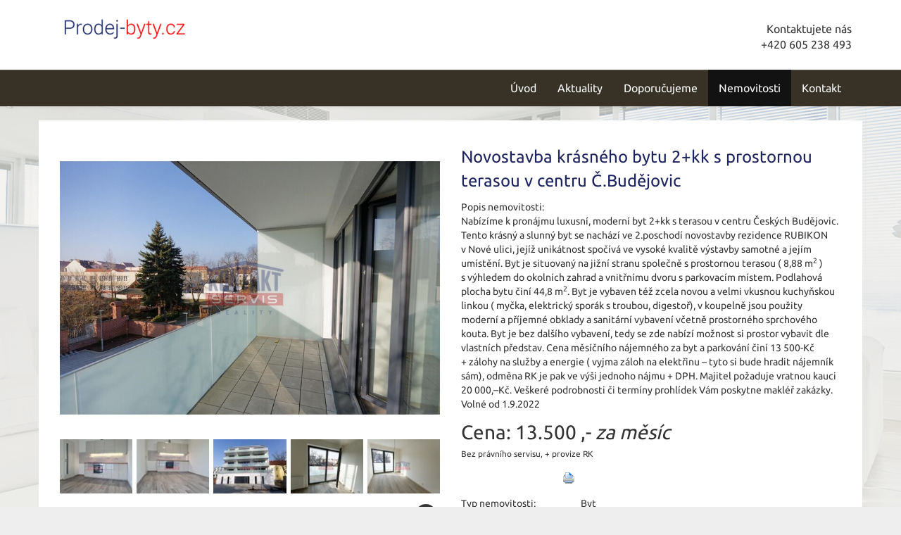

--- FILE ---
content_type: text/html; charset=utf-8
request_url: https://prodej-byty.cz/nemovitosti/novostavba-krasneho-bytu-2-kk-s-prostornou-terasou-v-centru-c-budejovic-byt-166308/
body_size: 6922
content:
<!DOCTYPE html>
<html prefix="og: http://ogp.me/ns#" lang="cs">
	<head>
<meta name='viewport' content='initial-scale=1, maximum-scale=1'>
<link href='/asset/css/bootstrap.min.css' rel='stylesheet' type='text/css'>
<link href='/asset/css/bootstrap-theme.min.css' rel='stylesheet' type='text/css'>
<link href='/asset/css/bootstrap-select.min.css' rel='stylesheet' type='text/css'>
<link href='/asset/css/font-awesome.min.css' rel='stylesheet' type='text/css'>
<link href='/asset/css/fotorama.css' rel='stylesheet' type='text/css'>
<link href='/asset/fancybox/v2.1.7/css/jquery.fancybox.css' rel='stylesheet' type='text/css'>
<link rel="stylesheet" type="text/css" media="screen" href="/assets/fonts/?family=ubuntu:400,700" />
<script type="text/javascript" src="/asset/js/maps_box.js?v=6.158.4"></script>
<meta http-equiv="Content-Type" content="text/html; charset=utf-8" />
<meta http-equiv="cache-control" content="no-cache" />
<meta http-equiv="X-UA-Compatible" content="IE=edge" />
<meta name="author" content="Realitni-Spravce.cz" />
<meta name="keywords" content="Novostavba krásného bytu 2+kk s prostornou terasou v centru Č.Budějovic" />
<meta property="og:title" content="Novostavba krásného bytu 2+kk s prostornou terasou v centru Č.Budějovic" />
<meta property="og:type" content="product" />
<meta property="og:url" content="https://prodej-byty.cz/nemovitosti/novostavba-krasneho-bytu-2-kk-s-prostornou-terasou-v-centru-c-budejovic-byt-166308/" />
<meta property="og:site_name" content="prodej-byty.cz" />
<meta property="og:description" content="Nabízíme k pronájmu luxusní, moderní byt 2+kk s terasou v centru Českých Budějovic. Tento krásný a slunný byt se nachází ve 2.poschodí novostavby rezidence RUBIKON v Nové ulici, jejíž unikátnost spočívá ve vysoké kvalitě výstavby samotné a…" />
<meta property="og:locale" content="cs_CZ">
<meta property="og:image" content="https://diskety.cz/img/reality/228/3af0b12554b4eaa091dca3a555884e62/vab800x600/1.jpg" />
<meta property="og:image:width" content="800" />
<meta property="og:image:height" content="600" />
<meta name="robots" content="all,follow" />
		<link rel="shortcut icon" href="/theme/prodej-byty/favicon.ico" type="image/x-icon" />
		<title>Novostavba krásného bytu 2+kk s prostornou terasou v centru Č.Budějovic</title>
		<link rel="stylesheet" type="text/css" href="/theme/prodej-byty/style.css?v=1.2.0" media="all" />
<link rel="canonical" href="https://prodej-byty.cz/nemovitosti/novostavba-krasneho-bytu-2-kk-s-prostornou-terasou-v-centru-c-budejovic-byt-166308/">		<script type="text/javascript">function r(f) { /in/.test(document.readyState) ? setTimeout('r(' + f + ')', 9) : f() }</script>	</head>
	<body  id="web_id_7869" 
            class=" session_id_7872 theme_prodej-byty_prodej-byty realty_detail"
            data-categoryId="7872"
            data-categoryClass=""
            data-webid="7869"
            data-theme="theme_prodej-byty_prodej-byty realty_detail"
            data-isRealtyDetail="true"
            data-isRealtyList="false" data-isArticleDetail="false"
            data-metaContact="false"
        >
    <div class="header">
        <div class="container">
            <div class="logo pull-left">
                <a href="/" title="na úvod">
                    <img title="logo Kontaktservis"
                         src="/img/7869/196790/max300/k_prodej-byty.png">
                </a>
            </div>
            <div class="header-contact pull-right">Kontaktujete nás
                <div class="header-contact-inner">
                    +420 605 238 493                </div>
            </div>
        </div>
    </div>
    <div class="main-navbar">
        <nav class="navbar navbar-default" role="navigation">
            <div class="container">
                <div class="navbar-header">
                    <button type="button" class="navbar-toggle" data-toggle="collapse"
                            data-target="#navbar-collapse">
                        <span class="sr-only">Toggle navigation</span>
                        <span class="icon-bar"></span>
                        <span class="icon-bar"></span>
                        <span class="icon-bar"></span>
                    </button>
                </div>
                <div class="collapse navbar-collapse" id="navbar-collapse">
                    <ul class="nav navbar-nav navbar-right">
                        <ul><li class="li_id_7870 li_poradi_0 li_domain_match li_first"><a class="level0 ext" href="//prodej-byty.cz/"><span>Úvod</span></a></li><li class="li_id_7871 li_poradi_1"><a class="level0" href="//prodej-byty.cz/aktuality/"><span>Aktuality</span></a></li><li class="li_id_7888 li_poradi_2 li_aktiv_pred"><a class="level0" href="//prodej-byty.cz/doporucujeme/"><span>Doporučujeme</span></a></li><li class="li_id_7872 li_poradi_3 li_aktiv li_aktiv_id_7872 active"><a class="level0 active active_7872" href="//prodej-byty.cz/nemovitosti/"><span>Nemovitosti</span></a></li><li class="li_id_7873 li_poradi_4 li_last li_aktiv_po"><a class="level0" href="//prodej-byty.cz/kontakt/"><span>Kontakt</span></a></li></ul>                    </ul>
                </div>
            </div>
        </nav>
    </div>

    <div id="detail">


 <div class="container bg-white detail"><div class="blok_o rozbaleno blok_o_196825 blok_celkem_2"><div class="blok_i blok_i_196825"><div class="jeden_o jeden_o_poradi_0 jeden_rozbaleny"><div class="jeden_i"><div class="blok_o blok_o_ blok_celkem_1"><div class="blok_i blok_i_"><div class="clear"></div><div class="reality_box reality_box1 "><div class="reality_box reality_box_i"><div class="nemovitost_foto5"><div class="nemovitost_foto5_big"><span class="pronajato"></span><a data-fancybox="nemovitost" rel="nemovitost" href="/img/reality/228/3af0b12554b4eaa091dca3a555884e62/vamax1200/1.jpg?1657576800" data-caption="" title="" rel="/img/reality/228/3af0b12554b4eaa091dca3a555884e62/vab800x600/1.jpg?1657576800"><img loading="lazy" src="/img/reality/228/3af0b12554b4eaa091dca3a555884e62/vab800x600/1.jpg" rel="/img/reality/228/3af0b12554b4eaa091dca3a555884e62/vamax1200/1.jpg?1657576800" alt="" title="" rel="/img/reality/228/3af0b12554b4eaa091dca3a555884e62/vab800x600/1.jpg?1657576800" /></a><div class="clear"></div></div><div class="nemovitost_foto5_small nemovitost_foto5_small_zabaleno"><a data-fancybox="nemovitost" rel="nemovitost" href="/img/reality/228/3af0b12554b4eaa091dca3a555884e62/vamax1200/2.jpg?1657576800" data-caption="" title="" rel="/img/reality/228/3af0b12554b4eaa091dca3a555884e62/vab800x600/2.jpg?1657576800" rel2="/img/reality/228/3af0b12554b4eaa091dca3a555884e62/vamax1200/2.jpg"><img loading="lazy" src="/img/reality/228/3af0b12554b4eaa091dca3a555884e62/va100x75/2.jpg?1657576800" alt="" title="" rel="/img/reality/228/3af0b12554b4eaa091dca3a555884e62/vab800x600/2.jpg?1657576800" /></a><a data-fancybox="nemovitost" rel="nemovitost" href="/img/reality/228/3af0b12554b4eaa091dca3a555884e62/vamax1200/3.jpg?1657576800" data-caption="" title="" rel="/img/reality/228/3af0b12554b4eaa091dca3a555884e62/vab800x600/3.jpg?1657576800" rel2="/img/reality/228/3af0b12554b4eaa091dca3a555884e62/vamax1200/3.jpg"><img loading="lazy" src="/img/reality/228/3af0b12554b4eaa091dca3a555884e62/va100x75/3.jpg?1657576800" alt="" title="" rel="/img/reality/228/3af0b12554b4eaa091dca3a555884e62/vab800x600/3.jpg?1657576800" /></a><a data-fancybox="nemovitost" rel="nemovitost" href="/img/reality/228/3af0b12554b4eaa091dca3a555884e62/vamax1200/4.jpg?1657576800" data-caption="" title="" rel="/img/reality/228/3af0b12554b4eaa091dca3a555884e62/vab800x600/4.jpg?1657576800" rel2="/img/reality/228/3af0b12554b4eaa091dca3a555884e62/vamax1200/4.jpg"><img loading="lazy" src="/img/reality/228/3af0b12554b4eaa091dca3a555884e62/va100x75/4.jpg?1657576800" alt="" title="" rel="/img/reality/228/3af0b12554b4eaa091dca3a555884e62/vab800x600/4.jpg?1657576800" /></a><a data-fancybox="nemovitost" rel="nemovitost" href="/img/reality/228/3af0b12554b4eaa091dca3a555884e62/vamax1200/5.jpg?1657576800" data-caption="" title="" rel="/img/reality/228/3af0b12554b4eaa091dca3a555884e62/vab800x600/5.jpg?1657576800" rel2="/img/reality/228/3af0b12554b4eaa091dca3a555884e62/vamax1200/5.jpg"><img loading="lazy" src="/img/reality/228/3af0b12554b4eaa091dca3a555884e62/va100x75/5.jpg?1657576800" alt="" title="" rel="/img/reality/228/3af0b12554b4eaa091dca3a555884e62/vab800x600/5.jpg?1657576800" /></a><a data-fancybox="nemovitost" rel="nemovitost" href="/img/reality/228/3af0b12554b4eaa091dca3a555884e62/vamax1200/6.jpg?1657576800" data-caption="" title="" rel="/img/reality/228/3af0b12554b4eaa091dca3a555884e62/vab800x600/6.jpg?1657576800" rel2="/img/reality/228/3af0b12554b4eaa091dca3a555884e62/vamax1200/6.jpg"><img loading="lazy" src="/img/reality/228/3af0b12554b4eaa091dca3a555884e62/va100x75/6.jpg?1657576800" alt="" title="" rel="/img/reality/228/3af0b12554b4eaa091dca3a555884e62/vab800x600/6.jpg?1657576800" /></a><a data-fancybox="nemovitost" rel="nemovitost" href="/img/reality/228/3af0b12554b4eaa091dca3a555884e62/vamax1200/7.jpg?1657576800" data-caption="" title="" rel="/img/reality/228/3af0b12554b4eaa091dca3a555884e62/vab800x600/7.jpg?1657576800" rel2="/img/reality/228/3af0b12554b4eaa091dca3a555884e62/vamax1200/7.jpg"><img loading="lazy" src="/img/reality/228/3af0b12554b4eaa091dca3a555884e62/va100x75/7.jpg?1657576800" alt="" title="" rel="/img/reality/228/3af0b12554b4eaa091dca3a555884e62/vab800x600/7.jpg?1657576800" /></a><a data-fancybox="nemovitost" rel="nemovitost" href="/img/reality/228/3af0b12554b4eaa091dca3a555884e62/vamax1200/8.jpg?1657576800" data-caption="" title="" rel="/img/reality/228/3af0b12554b4eaa091dca3a555884e62/vab800x600/8.jpg?1657576800" rel2="/img/reality/228/3af0b12554b4eaa091dca3a555884e62/vamax1200/8.jpg"><img loading="lazy" src="/img/reality/228/3af0b12554b4eaa091dca3a555884e62/va100x75/8.jpg?1657576800" alt="" title="" rel="/img/reality/228/3af0b12554b4eaa091dca3a555884e62/vab800x600/8.jpg?1657576800" /></a><a data-fancybox="nemovitost" rel="nemovitost" href="/img/reality/228/3af0b12554b4eaa091dca3a555884e62/vamax1200/9.jpg?1657576800" data-caption="" title="" rel="/img/reality/228/3af0b12554b4eaa091dca3a555884e62/vab800x600/9.jpg?1657576800" rel2="/img/reality/228/3af0b12554b4eaa091dca3a555884e62/vamax1200/9.jpg"><img loading="lazy" src="/img/reality/228/3af0b12554b4eaa091dca3a555884e62/va100x75/9.jpg?1657576800" alt="" title="" rel="/img/reality/228/3af0b12554b4eaa091dca3a555884e62/vab800x600/9.jpg?1657576800" /></a><a data-fancybox="nemovitost" rel="nemovitost" href="/img/reality/228/3af0b12554b4eaa091dca3a555884e62/vamax1200/10.jpg?1657576800" data-caption="" title="" rel="/img/reality/228/3af0b12554b4eaa091dca3a555884e62/vab800x600/10.jpg?1657576800" rel2="/img/reality/228/3af0b12554b4eaa091dca3a555884e62/vamax1200/10.jpg"><img loading="lazy" src="/img/reality/228/3af0b12554b4eaa091dca3a555884e62/va100x75/10.jpg?1657576800" alt="" title="" rel="/img/reality/228/3af0b12554b4eaa091dca3a555884e62/vab800x600/10.jpg?1657576800" /></a><a data-fancybox="nemovitost" rel="nemovitost" href="/img/reality/228/3af0b12554b4eaa091dca3a555884e62/vamax1200/11.jpg?1657576800" data-caption="" title="" rel="/img/reality/228/3af0b12554b4eaa091dca3a555884e62/vab800x600/11.jpg?1657576800" rel2="/img/reality/228/3af0b12554b4eaa091dca3a555884e62/vamax1200/11.jpg"><img loading="lazy" src="/img/reality/228/3af0b12554b4eaa091dca3a555884e62/va100x75/11.jpg?1657576800" alt="" title="" rel="/img/reality/228/3af0b12554b4eaa091dca3a555884e62/vab800x600/11.jpg?1657576800" /></a><a data-fancybox="nemovitost" rel="nemovitost" href="/img/reality/228/3af0b12554b4eaa091dca3a555884e62/vamax1200/12.jpg?1657576800" data-caption="" title="" rel="/img/reality/228/3af0b12554b4eaa091dca3a555884e62/vab800x600/12.jpg?1657576800" rel2="/img/reality/228/3af0b12554b4eaa091dca3a555884e62/vamax1200/12.jpg"><img loading="lazy" src="/img/reality/228/3af0b12554b4eaa091dca3a555884e62/va100x75/12.jpg?1657576800" alt="" title="" rel="/img/reality/228/3af0b12554b4eaa091dca3a555884e62/vab800x600/12.jpg?1657576800" /></a><a data-fancybox="nemovitost" rel="nemovitost" href="/img/reality/228/3af0b12554b4eaa091dca3a555884e62/vamax1200/13.jpg?1657576800" data-caption="" title="" rel="/img/reality/228/3af0b12554b4eaa091dca3a555884e62/vab800x600/13.jpg?1657576800" rel2="/img/reality/228/3af0b12554b4eaa091dca3a555884e62/vamax1200/13.jpg"><img loading="lazy" src="/img/reality/228/3af0b12554b4eaa091dca3a555884e62/va100x75/13.jpg?1657576800" alt="" title="" rel="/img/reality/228/3af0b12554b4eaa091dca3a555884e62/vab800x600/13.jpg?1657576800" /></a><a data-fancybox="nemovitost" rel="nemovitost" href="/img/reality/228/3af0b12554b4eaa091dca3a555884e62/vamax1200/14.jpg?1657576800" data-caption="" title="" rel="/img/reality/228/3af0b12554b4eaa091dca3a555884e62/vab800x600/14.jpg?1657576800" rel2="/img/reality/228/3af0b12554b4eaa091dca3a555884e62/vamax1200/14.jpg"><img loading="lazy" src="/img/reality/228/3af0b12554b4eaa091dca3a555884e62/va100x75/14.jpg?1657576800" alt="" title="" rel="/img/reality/228/3af0b12554b4eaa091dca3a555884e62/vab800x600/14.jpg?1657576800" /></a><a data-fancybox="nemovitost" rel="nemovitost" href="/img/reality/228/3af0b12554b4eaa091dca3a555884e62/vamax1200/15.jpg?1657576800" data-caption="" title="" rel="/img/reality/228/3af0b12554b4eaa091dca3a555884e62/vab800x600/15.jpg?1657576800" rel2="/img/reality/228/3af0b12554b4eaa091dca3a555884e62/vamax1200/15.jpg"><img loading="lazy" src="/img/reality/228/3af0b12554b4eaa091dca3a555884e62/va100x75/15.jpg?1657576800" alt="" title="" rel="/img/reality/228/3af0b12554b4eaa091dca3a555884e62/vab800x600/15.jpg?1657576800" /></a><a data-fancybox="nemovitost" rel="nemovitost" href="/img/reality/228/3af0b12554b4eaa091dca3a555884e62/vamax1200/16.jpg?1657576800" data-caption="" title="" rel="/img/reality/228/3af0b12554b4eaa091dca3a555884e62/vab800x600/16.jpg?1657576800" rel2="/img/reality/228/3af0b12554b4eaa091dca3a555884e62/vamax1200/16.jpg"><img loading="lazy" src="/img/reality/228/3af0b12554b4eaa091dca3a555884e62/va100x75/16.jpg?1657576800" alt="" title="" rel="/img/reality/228/3af0b12554b4eaa091dca3a555884e62/vab800x600/16.jpg?1657576800" /></a><a data-fancybox="nemovitost" rel="nemovitost" href="/img/reality/228/3af0b12554b4eaa091dca3a555884e62/vamax1200/17.jpg?1657576800" data-caption="" title="" rel="/img/reality/228/3af0b12554b4eaa091dca3a555884e62/vab800x600/17.jpg?1657576800" rel2="/img/reality/228/3af0b12554b4eaa091dca3a555884e62/vamax1200/17.jpg"><img loading="lazy" src="/img/reality/228/3af0b12554b4eaa091dca3a555884e62/va100x75/17.jpg?1657576800" alt="" title="" rel="/img/reality/228/3af0b12554b4eaa091dca3a555884e62/vab800x600/17.jpg?1657576800" /></a><a data-fancybox="nemovitost" rel="nemovitost" href="/img/reality/228/3af0b12554b4eaa091dca3a555884e62/vamax1200/18.jpg?1657576800" data-caption="" title="" rel="/img/reality/228/3af0b12554b4eaa091dca3a555884e62/vab800x600/18.jpg?1657576800" rel2="/img/reality/228/3af0b12554b4eaa091dca3a555884e62/vamax1200/18.jpg"><img loading="lazy" src="/img/reality/228/3af0b12554b4eaa091dca3a555884e62/va100x75/18.jpg?1657576800" alt="" title="" rel="/img/reality/228/3af0b12554b4eaa091dca3a555884e62/vab800x600/18.jpg?1657576800" /></a><a data-fancybox="nemovitost" rel="nemovitost" href="/img/reality/228/3af0b12554b4eaa091dca3a555884e62/vamax1200/19.jpg?1657576800" data-caption="" title="" rel="/img/reality/228/3af0b12554b4eaa091dca3a555884e62/vab800x600/19.jpg?1657576800" rel2="/img/reality/228/3af0b12554b4eaa091dca3a555884e62/vamax1200/19.jpg"><img loading="lazy" src="/img/reality/228/3af0b12554b4eaa091dca3a555884e62/va100x75/19.jpg?1657576800" alt="" title="" rel="/img/reality/228/3af0b12554b4eaa091dca3a555884e62/vab800x600/19.jpg?1657576800" /></a><div class="clear"></div></div></div><div class="nemovitost_foto5_celkem" rel="19">Celkem 19 fotografií, zobrazit všechny </div><div class="nemovitost_foto"><div class="nemovitost_foto_i"><div class="clear"></div></div></div><div class="addBtn"><a href="https://www.kontaktservis.cz/sluzby/chci-hypoteku/" class="btn btn-primary" title="Sjednat hypotéku">Mám zájem</a></div><div class="clear"></div><div class="real_prodejce"><div class="raz">Prodejce:</div><div class="dva"><div class="real_prodejce_foto">
<img src="/img/reality/228/makleri/13.jpg" alt="realitní makléř: Eva Kasandová" /></div><strong>Eva Kasandová </strong><br />telefon: +420&nbsp;739&nbsp;294&nbsp;235<br /><a href="mailto:eva.kasandova@kontaktservis.cz">eva.kasandova@kontaktservis.cz</a></div><div class="clear"></div></div><div class="clear real_prodejce_clear"></div><div class="formular_obal formular_obal_reality"><div class="clear clear_formular_nad"></div><a name="formular"></a><a name="fo_idreality"></a><div class="formular"><form method="post" action="#fo_idreality"><input type="hidden" name="form_old_post" value="1"/> <p>K nezávaznému kontaktování stačí pouze vyplnit  formulář:</p><table>	<tbody>		<tr>			<td><span class="form_povinne">*</span> Vaše jméno a&nbsp;příjmení</td>			<td><input  type="text"  name="jmeno"  value=""  /></td>		</tr>		<tr>			<td><span class="form_povinne">*</span> Email pro odpověď</td>			<td><input  type="text"  name="email"  value="@"  /></td>		</tr>		<tr>			<td><span class="form_povinne">*</span> Telefon</td>			<td><input  type="text"  name="telefon"  value=""  /></td>		</tr>		<tr>			<td><span class="form_povinne">*</span> Váš vzkaz</td>			<td><textarea  name="poznamka" ></textarea></td>		</tr>		<tr>			<td> </td>			<td><script src='https://www.google.com/recaptcha/api.js'></script><div class="g-recaptcha" data-sitekey="6LdylYMUAAAAAKGWcpSCecjkQMXU7SiUqDxMSiAe"></div><input  type="submit"  class="auto"  value="Odeslat Vaší zprávu"  /></td>		</tr>		<tr>			<td>Odesláním dotazu zároveň souhlasíte se zpracováním osobních údajů</td>			<td> </td>		</tr>	</tbody></table> <input type="hidden" name="id_formulare" value="reality"></form></div></div><div class="clear clear_formular_pod"></div><div class="clear"></div></div></div><div class="reality_box reality_box2 "><div class="reality_box reality_box_i"><div class="bigtext bigtext_nadpis"><p>Novostavba krásného bytu 2+kk s prostornou terasou v centru
Č.Budějovic</p>
</div><div class="clear"></div><div class="raz_full">Popis nemovitosti:</div><div class="dva_full dva_full_texty_popis"> <p>Nabízíme k pronájmu luxusní, moderní byt 2+kk s terasou v centru
Českých Budějovic. Tento krásný a&nbsp;slunný byt se nachází ve&nbsp;2.poschodí
novostavby rezidence RUBIKON v Nové ulici, jejíž unikátnost spočívá ve
vysoké kvalitě výstavby samotné a&nbsp;jejím umístění. Byt je situovaný na
jižní stranu společně s prostornou terasou ( 8,88 m<sup>2</sup> ) s výhledem do
okolních zahrad a&nbsp;vnitřnímu dvoru s parkovacím místem. Podlahová plocha
bytu činí 44,8 m<sup>2</sup>. Byt je vybaven též zcela novou a&nbsp;velmi vkusnou
kuchyňskou linkou ( myčka, elektrický sporák s troubou, digestoř),
v koupelně jsou použity moderní a&nbsp;příjemné obklady a&nbsp;sanitární
vybavení včetně prostorného sprchového kouta. Byt je bez dalšího
vybavení, tedy se zde nabízí možnost si prostor vybavit dle vlastních
představ. Cena měsíčního nájemného za&nbsp;byt a&nbsp;parkování činí
13 500-Kč +&nbsp;zálohy na&nbsp;služby a&nbsp;energie ( vyjma záloh na&nbsp;elektřinu –
tyto si bude hradit nájemník sám), odměna RK je pak ve&nbsp;výši jednoho nájmu
+ DPH. Majitel požaduje vratnou kauci 20 000,–Kč. Veškeré podrobnosti či
termíny prohlídek Vám poskytne makléř zakázky. Volné od&nbsp;1.9.2022</p> </div><div class="clear"></div><div class="clear"></div><div class="cena_info2"><div class="cena_info2_cena">Cena: <span>13.500 ,-</span> <em>za měsíc</em></div><small class="cena_info2_poznamka">Bez právního servisu, + provize RK</small><div class="cena_info2_info"><div class="clear"></div></div></div><div class="clear"></div><div class="clear"></div><div class="reality_tlacitka"><a href="#" class="spust_tisk" title="tisknout v prohlížeči"><span>tisk</span></a> <span class="mezi"></span><iframe src="//www.facebook.com/plugins/like.php?href=http%3A%2F%2Fprodej-byty.cz%2F%2Fnemovitosti%2Fnovostavba-krasneho-bytu-2-kk-s-prostornou-terasou-v-centru-c-budejovic-byt-166308%2F&amp;send=false&amp;layout=button_count&amp;width=85&amp;show_faces=true&amp;action=like&amp;colorscheme=light&amp;font=arial&amp;height=21" scrolling="no" frameborder="0" class="button_facebook" allowTransparency="true"></iframe><div class="clear"></div></div><div class="clear"></div><div class="raz">Typ nemovitosti:</div><div class="dva dva_typ dva_realty_type">Byt</div><div class="clear"></div><div class="raz r_rkid_raz">Číslo nemovitosti:</div><div class="dva r_rkid_dva">EK-6801</div><div class="clear"></div><div class="raz">Typ bytu:</div><div class="dva dva_typ dva_realty_type">2+kk</div><div class="clear"></div><div class="raz">Operace:</div><div class="dva">Pronájem</div><div class="clear"></div><div class="raz">Vlastnictví:</div><div class="dva">Osobní</div><div class="clear"></div><div class="dva_full dva_full_prodano">Nemovitost byla již pronajata</div><div class="clear"></div><div class="raz r_texty_cislo_bytu_raz">Číslo bytu:</div><div class="dva r_texty_cislo_bytu_dva">8</div><div class="clear"></div><div class="raz">K nastěhování od:</div><div class="dva">1.9.2022</div><div class="clear"></div><div class="raz r_plocha_podlahy_raz">Plocha podlahová:</div><div class="dva r_plocha_podlahy_dva">44 m<sup>2</sup></div><div class="clear"></div><div class="raz r_plocha_terasy_raz">Plocha terasy:</div><div class="dva r_plocha_terasy_dva">8 m<sup>2</sup></div><div class="clear"></div><div class="raz">Podlaží:</div><div class="dva">3. podlaží z 6 podlaží celkem</div><div class="clear"></div><div class="raz">Stav objektu:</div><div class="dva">Novostavba</div><div class="clear"></div><div class="raz">Konstrukce:</div><div class="dva">Cihlová</div><div class="clear"></div><div class="raz">Umístění objektu:</div><div class="dva">Centrum obce</div><div class="clear"></div><div class="raz r_stari_objektu_raz">Stáří objektu:</div><div class="dva r_stari_objektu_dva">2022</div><div class="clear"></div><div class="raz">Vydaný certifikát:</div><div class="dva">B - Velmi úsporná</div><div class="clear"></div><div class="raz">Typ certifikátu:</div><div class="dva">vyhláška č. 78/2013 Sb.</div><div class="clear"></div>
<div id="maps_box" class="smap" data-map-provider="3" data-map-type="exactly" data-map-label="Je zobrazena tato GPS souřadnice" data-map-label2="48°&amp;nbsp;58&apos;&amp;nbsp;38.784&quot;N, 14°&amp;nbsp;28&apos;&amp;nbsp;55.812&quot;E" data-map-locality="48.97744, 14.48217" data-map-click-info="Pro ovládání klikněte" data-map-boundary=""></div>
<div class="maps_box_label">
    <div class="maps_label1">Je zobrazena tato GPS souřadnice:</div>
    <div class="maps_label2">48°&nbsp;58'&nbsp;38.784"N, 14°&nbsp;28'&nbsp;55.812"E</div>
</div><div class="clear"></div></div></div><div class="clear"></div><div class="reality_box reality_box3 "><div class="reality_box reality_box_i"><div class="clear"></div></div></div><div class="clear"></div><div class="clear"></div><div class="clear"></div></div></div><div class="clear"></div></div></div><div class="clear"></div></div></div></div> </div>    <footer class="path">
        <div class="container">
            <div class="row">
                <div class="col-md-3 col-sm-6">
                    <div class="logo">
                        <a href="/" title="na úvod">
                            <img title="logo Kontaktservis"
                                 src="/img/7869/196786/max300/k_prodej-byty-nove.png">
                        </a>
                    </div>
                </div>
                <div class="col-md-3 col-sm-6">
                    <div class="">
                        <div class="box_anchor_o"><div class="box_anchor_i"><div class="blok_o blok_o_196785 blok_celkem_1"><div class="blok_i blok_i_196785">
    <div class="clear"></div>
<a id="od_18479"></a>
<div class="odstavec odstavec_18479">
                <h2> Partneři: </h2>
             <ul>
	<li><a href="https://www.kontaktservis.cz/">Kontakt Servis s.r.o.</a></li>

	<li><a href="https://www.lode-lipno.cz/">Prodej a&nbsp;pronájem Hausbótů</a></li>

	<li><a href="https://www.lode-hluboka.cz/">Pronájem lodí na&nbsp;Vltavě</a></li>

	<li><a
	href="https://www.kontaktservis.cz/sluzby/oddluzeni-nemovitosti.html">Oddlužení
	nemovitosti</a></li>
</ul> 
</div><div class="clear"></div></div></div><div class="clear"></div></div></div>                    </div>
                </div>
                <div class="col-md-3 col-sm-6">
                    <div class="">
                        <div class="box_anchor_o"><div class="box_anchor_i"><div class="blok_o blok_o_196784 blok_celkem_1"><div class="blok_i blok_i_196784">
    <div class="clear"></div>
<a id="od_18478"></a>
<div class="odstavec odstavec_18478">
                <h2> Mohlo by Vás zajímat: </h2>
             <ul>
	<li><a href="http://budejovice-reality.cz/">Prodej realit
	Č.Budějovice</a></li>

	<li><a href="http://jihoceske-reality.com/">Jihočeské-Reality.com</a></li>

	<li><a href="http://byt-budejovice.cz/">Byty Č.&nbsp;Budějovice</a></li>

	<li><a href="http://chatanaprodej.com/">Chata na&nbsp;prodej</a></li>

	<li><a href="http://prodej-byty.cz/">Levné byty na&nbsp;prodej</a></li>
</ul> 
</div><div class="clear"></div></div></div><div class="clear"></div></div></div>                    </div>
                </div>
                <div class="col-md-3 col-sm-6">
                    <div class="">
                        <div class="box_anchor_o"><div class="box_anchor_i"><div class="blok_o blok_o_196783 blok_celkem_0"><div class="blok_i blok_i_196783"><div class="clear clear-galerie"></div><div class="galerie_obal galerie_obal_3595 galerie_zalom_0"><a name="ga_id3595"></a><h2>Jsme i na Facebooku</h2><div class="gallery_cont gallery_no_fancybox"><span class="gallery_pict_11"><a href="https://www.facebook.com/kontaktservis/?ref=br_tf"><img loading="lazy" alt="" src="/img/7869/196783/64x64/g_3595_26915.png" /></a></span><div class="clear"></div></div></div><div class="clear"></div></div></div><div class="clear"></div></div></div>                    </div>
                </div>
            </div>
        </div>
    </footer>
<script type='text/javascript' src='/asset/jquery/v2.2.4/jquery.min.js'></script>
<script type='text/javascript' src='/asset/fancybox/v2.1.7/js/jquery.fancybox.js'></script>
<script type='text/javascript' src='/asset/js/bootstrap.min.js'></script>
<script type='text/javascript' src='/asset/js/bootstrap-select.min.js'></script>
<script type='text/javascript' src='/asset/js/hypoCalc.js?1.2.0'></script>
<script type='text/javascript' src='/theme/prodej-byty/js/main.js?1.2.0'></script>
<script type="text/javascript">function triggerOptedInScriptsFunctionality() {
 };

function triggerOptedInScriptsAnalytical() {
 };

function triggerOptedInScriptsAds() {
      var scriptAds1 = document.createElement("script");
      scriptAds1.type = 'text/javascript';
      scriptAds1.innerHTML = "";
      document.body.appendChild(scriptAds1);

 };


                function getCookie(name) {
                    var match = document.cookie.match(RegExp('(?:^|;\\s*)' + name + '=([^;]*)'));
                    return match ? match[1] : null;
                }
                
                if (getCookie('optinAcceptFunctionality') === '1') {
                    triggerOptedInScriptsFunctionality();
                };
                
                if (getCookie('optinAcceptAnalytical') === '1') {
                    triggerOptedInScriptsAnalytical();
                };
                
                if (getCookie('optinAcceptAds') === '1') {
                    triggerOptedInScriptsAds();
                };
                
                </script><span id="optinConfig" data-header="" data-file="/img/7869/cookies.pdf" data-reload="1" data-position="1" data-text="" data-ads="napoveda.sklik.cz/cileni/retargeting/" data-analytical="" data-functionality="" data-more-header="" data-longtext=""></span><script src="/js/optin.js?6.201" async></script>

<script type="text/javascript" src="https://c.seznam.cz/js/rc.js"></script>
<script>
var conversionConf = {
  id: 100155362,
  value: 1,
  consent: 0
};
if (window.rc && window.rc.conversionHit) {
  window.rc.conversionHit(conversionConf);
}
</script>

	</body>
</html>

--- FILE ---
content_type: text/html; charset=utf-8
request_url: https://www.google.com/recaptcha/api2/anchor?ar=1&k=6LdylYMUAAAAAKGWcpSCecjkQMXU7SiUqDxMSiAe&co=aHR0cHM6Ly9wcm9kZWotYnl0eS5jejo0NDM.&hl=en&v=PoyoqOPhxBO7pBk68S4YbpHZ&size=normal&anchor-ms=20000&execute-ms=30000&cb=j9jsjgtjodew
body_size: 49483
content:
<!DOCTYPE HTML><html dir="ltr" lang="en"><head><meta http-equiv="Content-Type" content="text/html; charset=UTF-8">
<meta http-equiv="X-UA-Compatible" content="IE=edge">
<title>reCAPTCHA</title>
<style type="text/css">
/* cyrillic-ext */
@font-face {
  font-family: 'Roboto';
  font-style: normal;
  font-weight: 400;
  font-stretch: 100%;
  src: url(//fonts.gstatic.com/s/roboto/v48/KFO7CnqEu92Fr1ME7kSn66aGLdTylUAMa3GUBHMdazTgWw.woff2) format('woff2');
  unicode-range: U+0460-052F, U+1C80-1C8A, U+20B4, U+2DE0-2DFF, U+A640-A69F, U+FE2E-FE2F;
}
/* cyrillic */
@font-face {
  font-family: 'Roboto';
  font-style: normal;
  font-weight: 400;
  font-stretch: 100%;
  src: url(//fonts.gstatic.com/s/roboto/v48/KFO7CnqEu92Fr1ME7kSn66aGLdTylUAMa3iUBHMdazTgWw.woff2) format('woff2');
  unicode-range: U+0301, U+0400-045F, U+0490-0491, U+04B0-04B1, U+2116;
}
/* greek-ext */
@font-face {
  font-family: 'Roboto';
  font-style: normal;
  font-weight: 400;
  font-stretch: 100%;
  src: url(//fonts.gstatic.com/s/roboto/v48/KFO7CnqEu92Fr1ME7kSn66aGLdTylUAMa3CUBHMdazTgWw.woff2) format('woff2');
  unicode-range: U+1F00-1FFF;
}
/* greek */
@font-face {
  font-family: 'Roboto';
  font-style: normal;
  font-weight: 400;
  font-stretch: 100%;
  src: url(//fonts.gstatic.com/s/roboto/v48/KFO7CnqEu92Fr1ME7kSn66aGLdTylUAMa3-UBHMdazTgWw.woff2) format('woff2');
  unicode-range: U+0370-0377, U+037A-037F, U+0384-038A, U+038C, U+038E-03A1, U+03A3-03FF;
}
/* math */
@font-face {
  font-family: 'Roboto';
  font-style: normal;
  font-weight: 400;
  font-stretch: 100%;
  src: url(//fonts.gstatic.com/s/roboto/v48/KFO7CnqEu92Fr1ME7kSn66aGLdTylUAMawCUBHMdazTgWw.woff2) format('woff2');
  unicode-range: U+0302-0303, U+0305, U+0307-0308, U+0310, U+0312, U+0315, U+031A, U+0326-0327, U+032C, U+032F-0330, U+0332-0333, U+0338, U+033A, U+0346, U+034D, U+0391-03A1, U+03A3-03A9, U+03B1-03C9, U+03D1, U+03D5-03D6, U+03F0-03F1, U+03F4-03F5, U+2016-2017, U+2034-2038, U+203C, U+2040, U+2043, U+2047, U+2050, U+2057, U+205F, U+2070-2071, U+2074-208E, U+2090-209C, U+20D0-20DC, U+20E1, U+20E5-20EF, U+2100-2112, U+2114-2115, U+2117-2121, U+2123-214F, U+2190, U+2192, U+2194-21AE, U+21B0-21E5, U+21F1-21F2, U+21F4-2211, U+2213-2214, U+2216-22FF, U+2308-230B, U+2310, U+2319, U+231C-2321, U+2336-237A, U+237C, U+2395, U+239B-23B7, U+23D0, U+23DC-23E1, U+2474-2475, U+25AF, U+25B3, U+25B7, U+25BD, U+25C1, U+25CA, U+25CC, U+25FB, U+266D-266F, U+27C0-27FF, U+2900-2AFF, U+2B0E-2B11, U+2B30-2B4C, U+2BFE, U+3030, U+FF5B, U+FF5D, U+1D400-1D7FF, U+1EE00-1EEFF;
}
/* symbols */
@font-face {
  font-family: 'Roboto';
  font-style: normal;
  font-weight: 400;
  font-stretch: 100%;
  src: url(//fonts.gstatic.com/s/roboto/v48/KFO7CnqEu92Fr1ME7kSn66aGLdTylUAMaxKUBHMdazTgWw.woff2) format('woff2');
  unicode-range: U+0001-000C, U+000E-001F, U+007F-009F, U+20DD-20E0, U+20E2-20E4, U+2150-218F, U+2190, U+2192, U+2194-2199, U+21AF, U+21E6-21F0, U+21F3, U+2218-2219, U+2299, U+22C4-22C6, U+2300-243F, U+2440-244A, U+2460-24FF, U+25A0-27BF, U+2800-28FF, U+2921-2922, U+2981, U+29BF, U+29EB, U+2B00-2BFF, U+4DC0-4DFF, U+FFF9-FFFB, U+10140-1018E, U+10190-1019C, U+101A0, U+101D0-101FD, U+102E0-102FB, U+10E60-10E7E, U+1D2C0-1D2D3, U+1D2E0-1D37F, U+1F000-1F0FF, U+1F100-1F1AD, U+1F1E6-1F1FF, U+1F30D-1F30F, U+1F315, U+1F31C, U+1F31E, U+1F320-1F32C, U+1F336, U+1F378, U+1F37D, U+1F382, U+1F393-1F39F, U+1F3A7-1F3A8, U+1F3AC-1F3AF, U+1F3C2, U+1F3C4-1F3C6, U+1F3CA-1F3CE, U+1F3D4-1F3E0, U+1F3ED, U+1F3F1-1F3F3, U+1F3F5-1F3F7, U+1F408, U+1F415, U+1F41F, U+1F426, U+1F43F, U+1F441-1F442, U+1F444, U+1F446-1F449, U+1F44C-1F44E, U+1F453, U+1F46A, U+1F47D, U+1F4A3, U+1F4B0, U+1F4B3, U+1F4B9, U+1F4BB, U+1F4BF, U+1F4C8-1F4CB, U+1F4D6, U+1F4DA, U+1F4DF, U+1F4E3-1F4E6, U+1F4EA-1F4ED, U+1F4F7, U+1F4F9-1F4FB, U+1F4FD-1F4FE, U+1F503, U+1F507-1F50B, U+1F50D, U+1F512-1F513, U+1F53E-1F54A, U+1F54F-1F5FA, U+1F610, U+1F650-1F67F, U+1F687, U+1F68D, U+1F691, U+1F694, U+1F698, U+1F6AD, U+1F6B2, U+1F6B9-1F6BA, U+1F6BC, U+1F6C6-1F6CF, U+1F6D3-1F6D7, U+1F6E0-1F6EA, U+1F6F0-1F6F3, U+1F6F7-1F6FC, U+1F700-1F7FF, U+1F800-1F80B, U+1F810-1F847, U+1F850-1F859, U+1F860-1F887, U+1F890-1F8AD, U+1F8B0-1F8BB, U+1F8C0-1F8C1, U+1F900-1F90B, U+1F93B, U+1F946, U+1F984, U+1F996, U+1F9E9, U+1FA00-1FA6F, U+1FA70-1FA7C, U+1FA80-1FA89, U+1FA8F-1FAC6, U+1FACE-1FADC, U+1FADF-1FAE9, U+1FAF0-1FAF8, U+1FB00-1FBFF;
}
/* vietnamese */
@font-face {
  font-family: 'Roboto';
  font-style: normal;
  font-weight: 400;
  font-stretch: 100%;
  src: url(//fonts.gstatic.com/s/roboto/v48/KFO7CnqEu92Fr1ME7kSn66aGLdTylUAMa3OUBHMdazTgWw.woff2) format('woff2');
  unicode-range: U+0102-0103, U+0110-0111, U+0128-0129, U+0168-0169, U+01A0-01A1, U+01AF-01B0, U+0300-0301, U+0303-0304, U+0308-0309, U+0323, U+0329, U+1EA0-1EF9, U+20AB;
}
/* latin-ext */
@font-face {
  font-family: 'Roboto';
  font-style: normal;
  font-weight: 400;
  font-stretch: 100%;
  src: url(//fonts.gstatic.com/s/roboto/v48/KFO7CnqEu92Fr1ME7kSn66aGLdTylUAMa3KUBHMdazTgWw.woff2) format('woff2');
  unicode-range: U+0100-02BA, U+02BD-02C5, U+02C7-02CC, U+02CE-02D7, U+02DD-02FF, U+0304, U+0308, U+0329, U+1D00-1DBF, U+1E00-1E9F, U+1EF2-1EFF, U+2020, U+20A0-20AB, U+20AD-20C0, U+2113, U+2C60-2C7F, U+A720-A7FF;
}
/* latin */
@font-face {
  font-family: 'Roboto';
  font-style: normal;
  font-weight: 400;
  font-stretch: 100%;
  src: url(//fonts.gstatic.com/s/roboto/v48/KFO7CnqEu92Fr1ME7kSn66aGLdTylUAMa3yUBHMdazQ.woff2) format('woff2');
  unicode-range: U+0000-00FF, U+0131, U+0152-0153, U+02BB-02BC, U+02C6, U+02DA, U+02DC, U+0304, U+0308, U+0329, U+2000-206F, U+20AC, U+2122, U+2191, U+2193, U+2212, U+2215, U+FEFF, U+FFFD;
}
/* cyrillic-ext */
@font-face {
  font-family: 'Roboto';
  font-style: normal;
  font-weight: 500;
  font-stretch: 100%;
  src: url(//fonts.gstatic.com/s/roboto/v48/KFO7CnqEu92Fr1ME7kSn66aGLdTylUAMa3GUBHMdazTgWw.woff2) format('woff2');
  unicode-range: U+0460-052F, U+1C80-1C8A, U+20B4, U+2DE0-2DFF, U+A640-A69F, U+FE2E-FE2F;
}
/* cyrillic */
@font-face {
  font-family: 'Roboto';
  font-style: normal;
  font-weight: 500;
  font-stretch: 100%;
  src: url(//fonts.gstatic.com/s/roboto/v48/KFO7CnqEu92Fr1ME7kSn66aGLdTylUAMa3iUBHMdazTgWw.woff2) format('woff2');
  unicode-range: U+0301, U+0400-045F, U+0490-0491, U+04B0-04B1, U+2116;
}
/* greek-ext */
@font-face {
  font-family: 'Roboto';
  font-style: normal;
  font-weight: 500;
  font-stretch: 100%;
  src: url(//fonts.gstatic.com/s/roboto/v48/KFO7CnqEu92Fr1ME7kSn66aGLdTylUAMa3CUBHMdazTgWw.woff2) format('woff2');
  unicode-range: U+1F00-1FFF;
}
/* greek */
@font-face {
  font-family: 'Roboto';
  font-style: normal;
  font-weight: 500;
  font-stretch: 100%;
  src: url(//fonts.gstatic.com/s/roboto/v48/KFO7CnqEu92Fr1ME7kSn66aGLdTylUAMa3-UBHMdazTgWw.woff2) format('woff2');
  unicode-range: U+0370-0377, U+037A-037F, U+0384-038A, U+038C, U+038E-03A1, U+03A3-03FF;
}
/* math */
@font-face {
  font-family: 'Roboto';
  font-style: normal;
  font-weight: 500;
  font-stretch: 100%;
  src: url(//fonts.gstatic.com/s/roboto/v48/KFO7CnqEu92Fr1ME7kSn66aGLdTylUAMawCUBHMdazTgWw.woff2) format('woff2');
  unicode-range: U+0302-0303, U+0305, U+0307-0308, U+0310, U+0312, U+0315, U+031A, U+0326-0327, U+032C, U+032F-0330, U+0332-0333, U+0338, U+033A, U+0346, U+034D, U+0391-03A1, U+03A3-03A9, U+03B1-03C9, U+03D1, U+03D5-03D6, U+03F0-03F1, U+03F4-03F5, U+2016-2017, U+2034-2038, U+203C, U+2040, U+2043, U+2047, U+2050, U+2057, U+205F, U+2070-2071, U+2074-208E, U+2090-209C, U+20D0-20DC, U+20E1, U+20E5-20EF, U+2100-2112, U+2114-2115, U+2117-2121, U+2123-214F, U+2190, U+2192, U+2194-21AE, U+21B0-21E5, U+21F1-21F2, U+21F4-2211, U+2213-2214, U+2216-22FF, U+2308-230B, U+2310, U+2319, U+231C-2321, U+2336-237A, U+237C, U+2395, U+239B-23B7, U+23D0, U+23DC-23E1, U+2474-2475, U+25AF, U+25B3, U+25B7, U+25BD, U+25C1, U+25CA, U+25CC, U+25FB, U+266D-266F, U+27C0-27FF, U+2900-2AFF, U+2B0E-2B11, U+2B30-2B4C, U+2BFE, U+3030, U+FF5B, U+FF5D, U+1D400-1D7FF, U+1EE00-1EEFF;
}
/* symbols */
@font-face {
  font-family: 'Roboto';
  font-style: normal;
  font-weight: 500;
  font-stretch: 100%;
  src: url(//fonts.gstatic.com/s/roboto/v48/KFO7CnqEu92Fr1ME7kSn66aGLdTylUAMaxKUBHMdazTgWw.woff2) format('woff2');
  unicode-range: U+0001-000C, U+000E-001F, U+007F-009F, U+20DD-20E0, U+20E2-20E4, U+2150-218F, U+2190, U+2192, U+2194-2199, U+21AF, U+21E6-21F0, U+21F3, U+2218-2219, U+2299, U+22C4-22C6, U+2300-243F, U+2440-244A, U+2460-24FF, U+25A0-27BF, U+2800-28FF, U+2921-2922, U+2981, U+29BF, U+29EB, U+2B00-2BFF, U+4DC0-4DFF, U+FFF9-FFFB, U+10140-1018E, U+10190-1019C, U+101A0, U+101D0-101FD, U+102E0-102FB, U+10E60-10E7E, U+1D2C0-1D2D3, U+1D2E0-1D37F, U+1F000-1F0FF, U+1F100-1F1AD, U+1F1E6-1F1FF, U+1F30D-1F30F, U+1F315, U+1F31C, U+1F31E, U+1F320-1F32C, U+1F336, U+1F378, U+1F37D, U+1F382, U+1F393-1F39F, U+1F3A7-1F3A8, U+1F3AC-1F3AF, U+1F3C2, U+1F3C4-1F3C6, U+1F3CA-1F3CE, U+1F3D4-1F3E0, U+1F3ED, U+1F3F1-1F3F3, U+1F3F5-1F3F7, U+1F408, U+1F415, U+1F41F, U+1F426, U+1F43F, U+1F441-1F442, U+1F444, U+1F446-1F449, U+1F44C-1F44E, U+1F453, U+1F46A, U+1F47D, U+1F4A3, U+1F4B0, U+1F4B3, U+1F4B9, U+1F4BB, U+1F4BF, U+1F4C8-1F4CB, U+1F4D6, U+1F4DA, U+1F4DF, U+1F4E3-1F4E6, U+1F4EA-1F4ED, U+1F4F7, U+1F4F9-1F4FB, U+1F4FD-1F4FE, U+1F503, U+1F507-1F50B, U+1F50D, U+1F512-1F513, U+1F53E-1F54A, U+1F54F-1F5FA, U+1F610, U+1F650-1F67F, U+1F687, U+1F68D, U+1F691, U+1F694, U+1F698, U+1F6AD, U+1F6B2, U+1F6B9-1F6BA, U+1F6BC, U+1F6C6-1F6CF, U+1F6D3-1F6D7, U+1F6E0-1F6EA, U+1F6F0-1F6F3, U+1F6F7-1F6FC, U+1F700-1F7FF, U+1F800-1F80B, U+1F810-1F847, U+1F850-1F859, U+1F860-1F887, U+1F890-1F8AD, U+1F8B0-1F8BB, U+1F8C0-1F8C1, U+1F900-1F90B, U+1F93B, U+1F946, U+1F984, U+1F996, U+1F9E9, U+1FA00-1FA6F, U+1FA70-1FA7C, U+1FA80-1FA89, U+1FA8F-1FAC6, U+1FACE-1FADC, U+1FADF-1FAE9, U+1FAF0-1FAF8, U+1FB00-1FBFF;
}
/* vietnamese */
@font-face {
  font-family: 'Roboto';
  font-style: normal;
  font-weight: 500;
  font-stretch: 100%;
  src: url(//fonts.gstatic.com/s/roboto/v48/KFO7CnqEu92Fr1ME7kSn66aGLdTylUAMa3OUBHMdazTgWw.woff2) format('woff2');
  unicode-range: U+0102-0103, U+0110-0111, U+0128-0129, U+0168-0169, U+01A0-01A1, U+01AF-01B0, U+0300-0301, U+0303-0304, U+0308-0309, U+0323, U+0329, U+1EA0-1EF9, U+20AB;
}
/* latin-ext */
@font-face {
  font-family: 'Roboto';
  font-style: normal;
  font-weight: 500;
  font-stretch: 100%;
  src: url(//fonts.gstatic.com/s/roboto/v48/KFO7CnqEu92Fr1ME7kSn66aGLdTylUAMa3KUBHMdazTgWw.woff2) format('woff2');
  unicode-range: U+0100-02BA, U+02BD-02C5, U+02C7-02CC, U+02CE-02D7, U+02DD-02FF, U+0304, U+0308, U+0329, U+1D00-1DBF, U+1E00-1E9F, U+1EF2-1EFF, U+2020, U+20A0-20AB, U+20AD-20C0, U+2113, U+2C60-2C7F, U+A720-A7FF;
}
/* latin */
@font-face {
  font-family: 'Roboto';
  font-style: normal;
  font-weight: 500;
  font-stretch: 100%;
  src: url(//fonts.gstatic.com/s/roboto/v48/KFO7CnqEu92Fr1ME7kSn66aGLdTylUAMa3yUBHMdazQ.woff2) format('woff2');
  unicode-range: U+0000-00FF, U+0131, U+0152-0153, U+02BB-02BC, U+02C6, U+02DA, U+02DC, U+0304, U+0308, U+0329, U+2000-206F, U+20AC, U+2122, U+2191, U+2193, U+2212, U+2215, U+FEFF, U+FFFD;
}
/* cyrillic-ext */
@font-face {
  font-family: 'Roboto';
  font-style: normal;
  font-weight: 900;
  font-stretch: 100%;
  src: url(//fonts.gstatic.com/s/roboto/v48/KFO7CnqEu92Fr1ME7kSn66aGLdTylUAMa3GUBHMdazTgWw.woff2) format('woff2');
  unicode-range: U+0460-052F, U+1C80-1C8A, U+20B4, U+2DE0-2DFF, U+A640-A69F, U+FE2E-FE2F;
}
/* cyrillic */
@font-face {
  font-family: 'Roboto';
  font-style: normal;
  font-weight: 900;
  font-stretch: 100%;
  src: url(//fonts.gstatic.com/s/roboto/v48/KFO7CnqEu92Fr1ME7kSn66aGLdTylUAMa3iUBHMdazTgWw.woff2) format('woff2');
  unicode-range: U+0301, U+0400-045F, U+0490-0491, U+04B0-04B1, U+2116;
}
/* greek-ext */
@font-face {
  font-family: 'Roboto';
  font-style: normal;
  font-weight: 900;
  font-stretch: 100%;
  src: url(//fonts.gstatic.com/s/roboto/v48/KFO7CnqEu92Fr1ME7kSn66aGLdTylUAMa3CUBHMdazTgWw.woff2) format('woff2');
  unicode-range: U+1F00-1FFF;
}
/* greek */
@font-face {
  font-family: 'Roboto';
  font-style: normal;
  font-weight: 900;
  font-stretch: 100%;
  src: url(//fonts.gstatic.com/s/roboto/v48/KFO7CnqEu92Fr1ME7kSn66aGLdTylUAMa3-UBHMdazTgWw.woff2) format('woff2');
  unicode-range: U+0370-0377, U+037A-037F, U+0384-038A, U+038C, U+038E-03A1, U+03A3-03FF;
}
/* math */
@font-face {
  font-family: 'Roboto';
  font-style: normal;
  font-weight: 900;
  font-stretch: 100%;
  src: url(//fonts.gstatic.com/s/roboto/v48/KFO7CnqEu92Fr1ME7kSn66aGLdTylUAMawCUBHMdazTgWw.woff2) format('woff2');
  unicode-range: U+0302-0303, U+0305, U+0307-0308, U+0310, U+0312, U+0315, U+031A, U+0326-0327, U+032C, U+032F-0330, U+0332-0333, U+0338, U+033A, U+0346, U+034D, U+0391-03A1, U+03A3-03A9, U+03B1-03C9, U+03D1, U+03D5-03D6, U+03F0-03F1, U+03F4-03F5, U+2016-2017, U+2034-2038, U+203C, U+2040, U+2043, U+2047, U+2050, U+2057, U+205F, U+2070-2071, U+2074-208E, U+2090-209C, U+20D0-20DC, U+20E1, U+20E5-20EF, U+2100-2112, U+2114-2115, U+2117-2121, U+2123-214F, U+2190, U+2192, U+2194-21AE, U+21B0-21E5, U+21F1-21F2, U+21F4-2211, U+2213-2214, U+2216-22FF, U+2308-230B, U+2310, U+2319, U+231C-2321, U+2336-237A, U+237C, U+2395, U+239B-23B7, U+23D0, U+23DC-23E1, U+2474-2475, U+25AF, U+25B3, U+25B7, U+25BD, U+25C1, U+25CA, U+25CC, U+25FB, U+266D-266F, U+27C0-27FF, U+2900-2AFF, U+2B0E-2B11, U+2B30-2B4C, U+2BFE, U+3030, U+FF5B, U+FF5D, U+1D400-1D7FF, U+1EE00-1EEFF;
}
/* symbols */
@font-face {
  font-family: 'Roboto';
  font-style: normal;
  font-weight: 900;
  font-stretch: 100%;
  src: url(//fonts.gstatic.com/s/roboto/v48/KFO7CnqEu92Fr1ME7kSn66aGLdTylUAMaxKUBHMdazTgWw.woff2) format('woff2');
  unicode-range: U+0001-000C, U+000E-001F, U+007F-009F, U+20DD-20E0, U+20E2-20E4, U+2150-218F, U+2190, U+2192, U+2194-2199, U+21AF, U+21E6-21F0, U+21F3, U+2218-2219, U+2299, U+22C4-22C6, U+2300-243F, U+2440-244A, U+2460-24FF, U+25A0-27BF, U+2800-28FF, U+2921-2922, U+2981, U+29BF, U+29EB, U+2B00-2BFF, U+4DC0-4DFF, U+FFF9-FFFB, U+10140-1018E, U+10190-1019C, U+101A0, U+101D0-101FD, U+102E0-102FB, U+10E60-10E7E, U+1D2C0-1D2D3, U+1D2E0-1D37F, U+1F000-1F0FF, U+1F100-1F1AD, U+1F1E6-1F1FF, U+1F30D-1F30F, U+1F315, U+1F31C, U+1F31E, U+1F320-1F32C, U+1F336, U+1F378, U+1F37D, U+1F382, U+1F393-1F39F, U+1F3A7-1F3A8, U+1F3AC-1F3AF, U+1F3C2, U+1F3C4-1F3C6, U+1F3CA-1F3CE, U+1F3D4-1F3E0, U+1F3ED, U+1F3F1-1F3F3, U+1F3F5-1F3F7, U+1F408, U+1F415, U+1F41F, U+1F426, U+1F43F, U+1F441-1F442, U+1F444, U+1F446-1F449, U+1F44C-1F44E, U+1F453, U+1F46A, U+1F47D, U+1F4A3, U+1F4B0, U+1F4B3, U+1F4B9, U+1F4BB, U+1F4BF, U+1F4C8-1F4CB, U+1F4D6, U+1F4DA, U+1F4DF, U+1F4E3-1F4E6, U+1F4EA-1F4ED, U+1F4F7, U+1F4F9-1F4FB, U+1F4FD-1F4FE, U+1F503, U+1F507-1F50B, U+1F50D, U+1F512-1F513, U+1F53E-1F54A, U+1F54F-1F5FA, U+1F610, U+1F650-1F67F, U+1F687, U+1F68D, U+1F691, U+1F694, U+1F698, U+1F6AD, U+1F6B2, U+1F6B9-1F6BA, U+1F6BC, U+1F6C6-1F6CF, U+1F6D3-1F6D7, U+1F6E0-1F6EA, U+1F6F0-1F6F3, U+1F6F7-1F6FC, U+1F700-1F7FF, U+1F800-1F80B, U+1F810-1F847, U+1F850-1F859, U+1F860-1F887, U+1F890-1F8AD, U+1F8B0-1F8BB, U+1F8C0-1F8C1, U+1F900-1F90B, U+1F93B, U+1F946, U+1F984, U+1F996, U+1F9E9, U+1FA00-1FA6F, U+1FA70-1FA7C, U+1FA80-1FA89, U+1FA8F-1FAC6, U+1FACE-1FADC, U+1FADF-1FAE9, U+1FAF0-1FAF8, U+1FB00-1FBFF;
}
/* vietnamese */
@font-face {
  font-family: 'Roboto';
  font-style: normal;
  font-weight: 900;
  font-stretch: 100%;
  src: url(//fonts.gstatic.com/s/roboto/v48/KFO7CnqEu92Fr1ME7kSn66aGLdTylUAMa3OUBHMdazTgWw.woff2) format('woff2');
  unicode-range: U+0102-0103, U+0110-0111, U+0128-0129, U+0168-0169, U+01A0-01A1, U+01AF-01B0, U+0300-0301, U+0303-0304, U+0308-0309, U+0323, U+0329, U+1EA0-1EF9, U+20AB;
}
/* latin-ext */
@font-face {
  font-family: 'Roboto';
  font-style: normal;
  font-weight: 900;
  font-stretch: 100%;
  src: url(//fonts.gstatic.com/s/roboto/v48/KFO7CnqEu92Fr1ME7kSn66aGLdTylUAMa3KUBHMdazTgWw.woff2) format('woff2');
  unicode-range: U+0100-02BA, U+02BD-02C5, U+02C7-02CC, U+02CE-02D7, U+02DD-02FF, U+0304, U+0308, U+0329, U+1D00-1DBF, U+1E00-1E9F, U+1EF2-1EFF, U+2020, U+20A0-20AB, U+20AD-20C0, U+2113, U+2C60-2C7F, U+A720-A7FF;
}
/* latin */
@font-face {
  font-family: 'Roboto';
  font-style: normal;
  font-weight: 900;
  font-stretch: 100%;
  src: url(//fonts.gstatic.com/s/roboto/v48/KFO7CnqEu92Fr1ME7kSn66aGLdTylUAMa3yUBHMdazQ.woff2) format('woff2');
  unicode-range: U+0000-00FF, U+0131, U+0152-0153, U+02BB-02BC, U+02C6, U+02DA, U+02DC, U+0304, U+0308, U+0329, U+2000-206F, U+20AC, U+2122, U+2191, U+2193, U+2212, U+2215, U+FEFF, U+FFFD;
}

</style>
<link rel="stylesheet" type="text/css" href="https://www.gstatic.com/recaptcha/releases/PoyoqOPhxBO7pBk68S4YbpHZ/styles__ltr.css">
<script nonce="4yK7fmvBh99qYEVI7OiL6Q" type="text/javascript">window['__recaptcha_api'] = 'https://www.google.com/recaptcha/api2/';</script>
<script type="text/javascript" src="https://www.gstatic.com/recaptcha/releases/PoyoqOPhxBO7pBk68S4YbpHZ/recaptcha__en.js" nonce="4yK7fmvBh99qYEVI7OiL6Q">
      
    </script></head>
<body><div id="rc-anchor-alert" class="rc-anchor-alert"></div>
<input type="hidden" id="recaptcha-token" value="[base64]">
<script type="text/javascript" nonce="4yK7fmvBh99qYEVI7OiL6Q">
      recaptcha.anchor.Main.init("[\x22ainput\x22,[\x22bgdata\x22,\x22\x22,\[base64]/[base64]/[base64]/[base64]/[base64]/[base64]/[base64]/[base64]/[base64]/[base64]\\u003d\x22,\[base64]\\u003d\x22,\x22IsKEED8uw5DCunNFwq4vwq9YDVdNUVfDkMOlwo5PVzhqw4vCuAHDri7DkRgFClVKCQ4RwoBmw4nCqsOcwrDCq8Kra8Ocw7MFwqkxwoUBwqPDtsOHwozDssKzMMKJLhk7T2Bse8OEw4l/w4cywoMuwq7CkzIcSEJaYcK/H8KlckLCnMOWdmBkwoHCtcOjwrLCkmXDsXfCisOfwpXCpMKVw4Ixwo3Dn8Ouw4TCrgtTJsKOwqbDk8Kbw4Ika8Odw4PClcOlwrQ9AMOuJjzCp24WwrzCt8OiGFvDqyxiw7x/Xg5ceWnCoMOETBYnw5dmwqQ2cDBbTlU6w6bDhMKcwrFJwog5IlYBYcKsBjxsPcKKwqfCkcKpd8OcYcO6w5/CkMK1KMOlNsK+w4Mmwp4gwo7CvcKpw7oxwq1kw4DDlcK7LcKfScKUSSjDhMKZw64xBHjCvMOQEFfDmybDpUjCnWwBUyHCtwTDvUNNKnN3V8OMSMO/w5J4CWvCuwtlCcKifjNawrsXw4vDnsK4IsKHwpjCssKPw4dsw7hKMcKmN2/DuMOoUcO3w73DgQnChcO2wq0iCsOCLirCgsOLMHhwNsOsw7rCiSDDqcOEFGIIwofDqmLCn8OIwqzDnMOPYQbDt8KHwqDCrETCgEIMw57DocK3wqoHw6kKwrzChcKjwqbDvWPDsMKNwonDnVhlwrhcw5U1w4nDu8K7XsKRw6AQPMOcbsK0TB/[base64]/CqsOrFHwCw580UwdOQsKuwozCklRzFMOow6jCvMKkwp/DpgXCrMOfw4HDhMOfbcOywpXDlcO9KsKOwonDv8Ojw5AnV8Oxwrwow4TCkDx1wqAcw4sxwp4hSC7CiSNbw70AcMOPV8OrY8KFw490DcKMfMKRw5rCg8Oib8Kdw6XCijopfhjCkmnDiyPCnsKFwpFtwrk2wpEQE8KpwqJ9w5hTHXbCscOgwrPCmcOKwofDm8O/wpHDmWTCu8KBw5Vcw6E0w67DmETCvSnCgC0edcO2w7RTw7DDmhvDiXLCkRs7NUzDs37Ds3Qxw7kaVUzCpsOrw7/Di8OFwqVjJMOPcsOBCcOmcMKCwqM5w5geIcO2w6AuwqnDiFAqPcONeMOuMcK6Dz7ChcKaGxnCmcKNwobCg3TCqmkeTsOdwoTCgDIlLDRHwpDCg8Okwqgew6c3wp/CvGMTw7/Dg8OKwpg6ACjDhsKLG2FYP1vDlcK5w6Ucw5FHFcObdzjCqUIUZsKJw5nCiGpVMGc6wrbCqi9TwqMXwqzCo0XDoV1AF8K5bVrDksKjwopgVhfDjg/CmS5mwpTDlcKvXcOXw6tow6LCocKGIFE0CcORwrLCgsKRWcOjXw7DiWcQR8K7w6zCkxFqw7YDwpcnVUnDjcOiAzjDimVRZMO4w5MGTWTCkHnDlsK3w5/DmyXChsKaw7J+wpTDmCRELkk9ZHlvw5sSw4fCpyfCixTDs2JNw5lZA3EkNSTDq8OrK8O1w70ANyp/SzHDucKDbU99cBYhSMOEUsKxKhpMbzrCnsOta8KPGW1ZZCF4UDYqwq/CkRthO8KuwrHCmR/Ctj5sw6k/woE/MG4Aw4bCrFLCiWDCgcK6w6Jiw4QvY8Ovw4EdwonCicKFAnvDs8OddcKPGcKRw7TDjcOCw63CmmDDhG5WVCjDkilyXDrCoMOcw65vwo3DncKkw43CnDISw6sJFE/[base64]/CnMKGMcKSUhNeVsOCw74USVzCpcOmwrHCm17DoMKQw6DDtcKJVGB/[base64]/dsOqGSnCssOTwpTDkXdbJ8O/OMKfw6zDtRXDrsOVwpLCpcKyQMKMw6rCtsOAw77Dmi4kJsKtScOgCC4AYsOJZhzDvxfDp8KmWMK9asK9wpTCjsKJHwbCv8KXwovCuBNuw5jCtWMRQMOyUAh5wr/DiBLDh8KUw7PCjMO0w4gNDMO9wpHCiMKEM8OWwo0WwovDosKUwqjCoMKFOzMAwpZ3XHrDhF7CmEvCoBXDnHvDmMO8bR8Nw5XCjHzDtE0DUSHCqcOmC8OTwqnCmMKpHsO8w5fDncOdw71hWFcwYloSYCUIw7XDuMO2worDnlMCVCoZwqbCpQhBe8ObfXlJfcO8CnM/ej/Cr8OZwoA3a2jDlGDDs23CmMO7f8OVw48+VsO8w7LDmU/Chj/[base64]/[base64]/[base64]/PsKswoTDp8OqKSvDsmrDuyjChghEwrFRw7klD8OwwrHDlVgBGFxEwp51OC1kw43CtU15wq0Xw5cpw6UrJcKbPUI9wozCtF/Cn8Ocw6nCm8KAw5QSAwzChxo5wqvDq8KowooNwppdwpPDkmTCmlDDnMOMBsKSwq4uPUVqfsK6VcKKaX1iQE0AScOLFcO9YsOlw5heEClbwq/[base64]/DhcODcVxlc8OTwr3Dkms+wohEI8Oow67DgMKewqHCv1jClSBuUXwiWcK5KcK6a8OudsKPwq9/[base64]/[base64]/OsKrYcOFKzl8w5/DsC/[base64]/w6DDvBonJULCkcO2R8OWw4xCw57DhBTClX8dw7Jsw6TCgAXDrhJUEcOeFV/Di8KwPVbDmRYcfMKdwpvDgsOnAcKoJzZFw7x+PMKiw7bCm8Kxw6PCusKsWjsnwp/CqhJYV8K9w4/CqAceMAnDi8KKwqYyw43Dnx5AHMKswprChTTDrGtswoHDmcKxw6TCp8K2w65ge8ORQHIsasOUTVZpNCB9w5PCtAhiwq5rwppJw5XDpjtIwoHCuQE3wp9Uwqx/WhHDgsKuwq91w7RQPhl5w69+w67ChcK8Ogx+CHbDv1HCicKBwr7Dgwwkw783w7PDhxzDmMK0w7LCl2Vrw5kiw6AJcMK/wrvDmkfDg3UNTkVMwofCsSTDpCPCsx1XwozDinXCmX5swqshw7TCvAfChMK5XcK1wrnDq8OQw5cUEB93w45oL8Kowq/CoGrCoMKzw6MMwovCtsK1w5DCrwZFwozDgwdHOMOkDgZ6wqTDsMOiw67DkwZefMOALsOZw55/YcOCKmxywookf8OLw7F5w6c0w5fChkEbw7PDs8Kqw7bCpcOqbGs9CcOJKxHDsEvDsBpCwrDCrcO4w7XDgS7DjsKTHy/DvMKQwp3CqsO8RBvCqnzDhGMHw7/[base64]/DrzJdw4jDm8OrwqtAwqzCqkzCoXDCkMKHUcKSJ8O3w5A/wppXwqTCisOfT0Ftax/CqsKEw7hyw5LCtg4Rw5F5LMK6w67DicKVJMK0w7XDhsKpw71Pw5AvZQxEwoMYflPCr0zCgMOkUgrDk1HDhxlTBcOOwq7DuXgswo/Ci8OhHFB3w7HCtMOtZcKHCw3Dj0fCtB0Mwq99WC7Cp8OFw4sWOH7CshvCusOMFEXCqcKQKxhsKcKPPjhEw7PDhcKea2UUw4RTQCYIw4kGBEjDvsKcwqUkF8Ouw7TCoMOyBirCjsOCw6vCsR7DnMOcwoAgw68jfkDDicK/e8O2BzXCqcKyS2LCksOkwoF5SDsHw6s/DFJ2dMK4wpx8woPCuMOPw7ppYxjCj3kiw5RYw4kow5QKw7oZw6XCicOaw7k8WcKiGzrDgsKdwqxAwpzDgm7DpMOZw7sCHzRXw5PDt8Kew7FsABB+w7bCv3nCkcOVXsKDw6rCoXtxwohGw5wfwr7Do8K4w6gBYkjDk2/DpSPClcOTCcKMw5o4w5vDicOtGgTCtH3Cq1fCtkHClMOoesOMb8KZU33DpcK/w6nCh8ORdsKMw4LDpMO7f8K9H8KhCcO6w4dRbsONAcOCw4DCt8Kbw74aw7Rdw6Ugw70bw5XDksOawo7CjcKbQyAeCwNLS1d1wpkNw6jDlcOyw5PCpk3CscOYTTc/wotyIlIVw4pfS1TDlh/CqAcQwrZ6wrEowrp3w4k/wqDDlS9Wc8Orw6TDlwQ8wrDClXvCjsKxZ8K5w7nDgMK9wqjDjMOJw4HDlBbDkHh0w7PDnWcoD8Kjw68QwpPCryrCtsKtR8Kswo7DlMOkDMKTwpAqOT7DmsOcMA5eH2JlFExRMl/CjsOgVWlYw6RswrNPGDNlwobDmsO2TGxUfcKLC25AfyITX8K/Y8O8UsOVNMKRwoFYw4xlwrZOwrx5w48RZDgOQVomwrYIIxvDuMKIwrRTwoXCoEPDrjrDn8O1w7TCgynDjsOrZsKYw6sywrjChGUDDBY3BsK7NQg6HsOFWMK8Zh/CniLDgMK2IwNNwpE1w7hRwqLDjcKWVGYTRsKPw6zDhjPDuCPDi8KCwpLCgm9GVjEJwrB6wojCnEfDgEfDszNEwrfCrlnDu0/CtzjDpMO4w60iw4NBSUbDr8Kowqo3w7U+HMKHwrrDv8OywprCkQR9wp/[base64]/[base64]/[base64]/Dm008ecK+w5jDjlVHw50iV8O2w6I8MMKgFRtow7oAVMKtPRgLw5RMw6Nxwot+aRp5NB/Du8O1WAXClj00w7TDrsKNw4PCqB3DmGPCmcOkw6IFw4PDjkVNA8O9w5s9w57CmTzDsAXDrsOGwrbCmFHCusO9wp/Dr03DusOiwq3CvsOSwrPDqX8LRMKQw6ogw6TCtsOgf3HCisOnDnjDli/DkRpowprDpBrDrl7Cr8KXVGHCt8KDw4NIRcKUPyAaEyrDnHoYwqwECjPCh2zDosOtw68LwphYwq53JcKAwpZ/bsKPwogMTDYXw5bDmMOEJMOtaWRlwoN1GsK3wrhhYiVcw6rCm8OPwocXEnzCmMOrB8OZwq3CmsKMwqfDnTzCqMKIPQPDqBfCqGPDnydWB8Oywr7CjTTDonE/USTDiDYPw4jDr8O/[base64]/DjQHDqi7Dp8Oiw70BcsK+wprDn1o3MV3Ds1vDoMKyw6/DvRo1w4DCtMO5AsO1AEIow6rCg34nwr0xV8OmwoHDs3vCt8KNw4BJDsOXwpLCngzDhz/DjcK/KSQ6wqQQNTdnSMKEw60lHSPClcO1wro5worDt8KaMQ0twrhgw4HDn8KqbRB8T8KWP25nwqNNwpXDol17L8KKw6dLIG9bHU5DJhozw6g9a8OMMcOscx7CssONalzCnVrCr8KsXsOSDSIxO8O5w7R5PcOQbwbCnsOrOMKewoBywr0vWUrCtMOlEcKPYX/DpMKpwo4qwpA5w4nCi8K8w6sjTB4uUsKNwrQSMcOEw4IkwpQJw4xtecKoRibDkcOlMMK9fsOXEifCjcO+wrLCq8OAYHZOw5fDsSIlBQLCgFHDoAEpw5PDlyHCpjMobV/[base64]/DrcOxJcOTw43CjnR6AcOFDWsyRMKYwotxV1LDl8KCwpt4SkN0wql/[base64]/[base64]/CoMKqUxTCg2zDqBMKwrPChzJ2LMKlDAhKOWpgwq3CvcK3BXRcUFXChMO2w5IXw47DncOBXcOnG8O2w6DDkV1MLWXCsD4qwqFsw7nCj8O7SD9SwoPCh0VFw7zCr8OGM8OSbMKJfCh2wrTDqxPCj0XCmnJtHcKew7RSZQEfwpFeQnLCowE6UsKPwrLCnTRFw6/DgxbCq8OHworDhhfCucKHZMKIw5PCnwbDi8OYwrzCv0zCow9fwogywp0WY13Ch8Ojwr7DmMO9WMKBFSvCusKLQhgowocLG2nCjF3Ck3NOIcK/[base64]/DsMKVGGzDk8O/w641A0pgw6ULw4/DgMOjMcOUw7zCkMKww4M0w5lpwp4yw6HDqcKnFsOkQXzCv8KvWGwFO3PDugRHcivChMKiUMOpwo4mw71Qw5hUw6PCqsKjwqBLw5fChMK/w5xqw43DocOewokJI8OQN8OFUsOKUFZzFxbCqsOeNMKgw5nDm8KZw5PCglkowqXCiW4yDH/CtCrDkXrCpsKEeC7DlcOIEUtPwqTCi8KSwrR/WcKnw70qw48nwqI3NQtsasKkwotZwpvCjFLDq8KLXyPCqi/DisOHwpBRa0JBGT/Cl8KvLsKCZcKMdcODw78dwrvCssODL8Oewr1nEsOMR03DhiMawr3CsMORw4Egw5jCosKFwp0qU8K7TcOAPsKBc8OjJy/DgTNDw7Raw7/ClyhnwrbDrsKvwqDDnUg/QsO/[base64]/[base64]/w7wawrXCtMOGw7/[base64]/DuVbCt8Oow5LDnsKpTsK1wrIewrHCosKUwrRYEsOywqXCpcKqGsKoJzjDtcOLKS3DsmRGaMKiwrfCm8OEScKtTcKywpfChwXDi0nDrRbCiRHCnMOEKhBTw6kow43Cv8OgDyrCuSPDjC10w4LClcKRMsOHwpIbw6dYwofClcONC8OfBlnCscKBw5DDhhjCrG/DrsK1w5lFKMO5Zl83ccKyKsKgDsOvME59McK2woMhDXjCicObHcOkw4k1woASaX1mw4FGwrbDpMKwaMKuwoUtw7TDt8Knwq/[base64]/Cp0PCnMOuHsOhEivDojfDoS7CiMOGL3HDtAFow5F1PRkIG8KFwr9sGMKlw7/DoGLChWzDuMKow73DvyxFw7nDph5bFsOaworDhBjCrwUgw6XCv14FwqHCssKYa8OrMcKbw53DlwNJby3Cu2MAwoQ0IiXDmzgowoHCsMOzSkk7wq5/wpRJw7g2w5IBc8KMXsOMw7Anw7gAHFvDoGx9f8KnwqHDrTZewpdvwqfCjcOzEMKjNcOfLHklw4ESwrXChcO1XsKZK2p0P8OFHDvCvBPDuXjDjcK1b8OYw6YSPsOTw5rCikYHw6rCp8O5a8KmwqHCuhfClmdXwqYvw4M/wrhVwqgfw7p2fsK1TsKaw57DocO7BcKlEhfDvSRvdMOWwqnDjsOfw79RS8OGQ8OjwqnDusOgemlawpHCmFTDnsKBA8OZwpDCuzLClzB5RcONCgp9FsOow4ZTw500wo3Cn8OoHWxXw7DChCXDhMKOaSVSw4vCtXjCr8OYwrrDuXbDmhgVIGTDqBMsK8Kfwq/DkBPDhMOCMDjCrVljFkwadMKzWm/[base64]/[base64]/DsmjCkC4BwrYsw4hdR8KmJFQ0EsKdw53Cp8Ozw6HCnVR3w4QbbcKVacOhE1vCmHkCw7kUFjHDrQbChMKpw6fCpFIqVyTCg2scdsOfwphhHQFnWWVGaVlpOyrCt1bDlsOxEWjClVHDikXCpyvDnjfDqD7CrRLDrsO1FsK5L1TCsMOifFMpHgIBSRPChUsJZTVVQcKiw5/DgMOlRsOGOcKTEcKHZAYof3Rww6/CmMOqHBxqw47Dn23Co8Ogw77Dh0PCvGcYw5FBwq8+KcK2woDDg10BwrHDtEfCtMKBLsOmw5QgFcK3SHZaCsKnw7xHwrvDm0/CgsOPw4LDlsKSwqQBw57CgVfDsMOlAcKow4nCvcO7wpTCtV3Ds3ZPSGXClAApw64Vw5/CpRLDk8K6w5LDpTscBsKGw5TDkcO1B8O6wqZHw6PDkcONw7zDqMOewrHCtMOiFAY5aRIcw71FOcOlIsKyVAwNVjAKw6/[base64]/Cvk4dL8Kmw7EvcsOQBjXCnl/DgBZOw7AQLBLDkcKKwpYKw7jClm3DpTpTczohP8OlSHdYw7hIaMOTw7dmw4ALeExww5oew5jCmsOeP8KGwrfDpW/[base64]/DsMKswoLCr2HDrsOawr3CisOuw4QpS8OyFsKIKcK9BMKPwp09c8OiVD5Dwp7DqiQqw4tmw5nDkljDrsOEQMKQMmHDpMKNw7zDgAkcwpgHNgIDw6ofQMKcOMObw5BCJAM6wqFMJRzCjRd/c8OzCR48UsKiw47CiiobfsKuEMKGEcOXNAnCtE3Ds8OWw5/[base64]/w6nChsKnwow0fMKQw7FUITkEZCLDlMKKwqNUwq42EsKrw6sDK35UODTDhhZ0wpXCncKew5PCg2xew7s1TxXCk8KHFFdpwobCmsKASxZQMGbDlsOdw50vw4jDs8KXEmc9wpNdXsODWsK8SkDDo3dMwrIYwqvDrMKiM8KddT8Qwq/[base64]/Dj8KRHmhjJy3DtsOgwqIPPMKgw5DCn8O2w6LDjxIEQGvCmcKhwrrCgGMvwpTDgMOuwps1wrzDl8KxwqLCpsK5SzYowqfClkPDiFcEwrnDg8K3woArMMK7w6lRBcKuwr4ZPMKrw7rCqsKwWMK+HMKIw6/CqEPDvcKzw5UsQcO7KsK/YMOsw7fCocOPOcKoai/DmiJ/w5sAw5HCu8OgZMOHQ8OGZ8KPSUEBWwvClzXCisKdPxxrw4UNw7XDrWNzMwzCmj1URMOaJcOnwozCucOUwpPCgiLCt1jDrFduw7fCoAPClMOSwqLChQPDlMK6wp9Bw5xRw6Mow4YfGwfCijvDlXhgw5/CpARUCsKfwqMiwpg6VMOew6fDj8O4e8KdwqbDowjClD/DghHDp8Kleh0jwrRTWHIYw6PDgXoZAQvCtsKtKsKjPmfDvcOcUsOTUsK/Q0fDng3CosO9OgsobsOzQMK1wrbDvUPDnGw5wrTDqsKEIcOBw47DnELDrcOuwrjDpcK0J8Ktw7bDsxcWw6JWBcOww7rDg3xOJ1HDqAsJw5PCqsKnYsOHw7nDscKyGMKQw5RxesOvT8KmGcKMGmAcwq96wr1Owo1Iwr/[base64]/CucKxw6FRwo/DvT7CiUDDgsKIwpQNe0dyNX/CjsKXwovDqB/[base64]/CuU/DiDYLw5YISkPDpsOXwrBobhlsJ8OSw4hKR8OiZndPw4YCwqtPDQ/[base64]/GMOSwoDCmsKFwq3CqxFcwrMhVMOBwollw7Fhw4DDl8KiDBTCnwnCri4Pw4cSAcOVw43DkcKhc8O9wo/Ck8KTw6tpNgHDiMKgwrvCjsOMfXnDqkJ/wq7Dry4+w7fDlHHCnntHekZTVMOMM2dHB0fCuDzCmcOAwoLCs8OJBRLCnW/[base64]/[base64]/DqMK9YcOYEcOxwoBXwqnDiFbCrsOdVExiT8OtN8KeT1xucj7Dn8OMBsO/w5QjFMODwq5ewrEPwqp3XsOWwoHClMOww7VRAsKZP8KvSVDDk8O9wobDnMKfwrnCg3xaDsK6wr3Cqntpw4zDosKRV8Ojw6bCusOQSXUVw6/CjDgJwoPCjsKxJU4WUsKgZT7Dt8Otw43DkwAHC8KUFFvDhMK8fTd8Q8O8YVhMw7PCvlQMw58xNXPDl8KRwp7DvMOaw4PDssOrd8KTw6HCpcKXUcO7wq/CsMKIwqPDlAUQYsOAw5PCo8Olw4J/IgAcM8O0w6nDkEdpw4xswqPDlFtBw77DuEzCpMO4w6DCjsOuwozCnMKufsOOK8KuX8OAw5pAwqZ0w6BWw5vCiMOBw6she8KObVXCvyjCvF/DrcKRwrPCqWrCoMKDXhlXWg3Ckz/CkcOyKMKeb0bCocKYK04zGMOye0LCpsKZEMObw5NtSk46w5/DjcKBwr3DmAUQwojDisK1MMO7A8ODUB/DnklwQAbDm3fCoifDtigIwpZOPMKJw7VaFsOSQ8OpCsK6wpBRJS/Dl8Kww5VwGMOFwoBMwr/ClzpUw6HDhRlHU310SyDDl8Kgwq9Tw7/DpsOPw55ew5vDoGwRw4ACZsKjesOIR8KpwrzCtcK2IDTCi2cXwrwXwooLwoE5w5cAb8OKw5DCiCNxIcOsBj/[base64]/[base64]/ChljDjsOVw7wyYz8lwrIpw4HCm8KVcsKow5PDqsKWwrUYw4PChMO9wp1EdMKTw74NwpDDlRMtOz80w6nCiHYHw7jCosKDDsO0woN0O8OUfMOQw4wPwrLCpcObwq3DjAfCkTvDsTbDsjDCm8OZeRDDq8Osw7dESXbClx/[base64]/DjMO+wrx2D3ohwrhweMOoPDTDmsOAw5Mqw5TDlMK1BcKlTMO+asOVCMOkw5fDlcOAwo3DhAbCocOPfsOpwrkRAHLDuw/CjsO9w7HCksKJw4TCqWnCmcOxwrh3TcK+acKjUH8Zw6Bcw4Y4QlMbM8O4RhLDuCrDssOXTwvCjjXDtmsFC8KswqjCi8OCw6xew4UNwpBeUsOgTMK+Q8K5wqkEQ8KCwr43EAbCvcKbS8KKw6/[base64]/[base64]/V3TChThvQxHCllvCqsOEwq5GcmXDlFfCq8Obw4EYw53DoWTDjn8Ywo3CvH3CgsOmRwE/Q2nDgArDo8Ojw6TDsMKZaSvDtyjCmMOOc8OMw7/DjDZsw4cZEsKrc1RBYcO4wos5wonDijxsYMK1XUhww4PDrsKkw5XDicO3wpHCmcKdwq4wCsKGw5BowobCi8OUEE0lwoPDt8KFwoDDuMK0WcKOwrYiMAA7wpk3wq8IAnd+w6Y/GsKNwrxSKxzDpCJKS2HDnMK+w4TDn8Oww6RBMl3Cmi/[base64]/CvcOWF8O/TXEOfl7DgcKvWT5AZEgiCsK4A2XDqcOKacKyb8O3wr/CgMOEVTzCkU1vwqzDr8OXwrfCgcO4YwzDu3DDu8OEwrg5RVjCk8OawqzDm8K7M8KNw5opTn7Cr3tIAQ3Dn8O7EBrDkwbDkQQHwo19QRvCqH8Dw6HDmVUHwqvCmMOxw7rCiw/DnsKSw4FLwpvDkMOIw7U+w4tVwqbDmRPDhcO6PEkeccKzFEk9GsOSwpPCtMO6w5DCisKwwpvCncKvfUvDlcO8wpPDlcOePmktw7RyNhAAZ8O7N8KdQcKzwrULw5k6N00Ww7vDrAwKwqonw4PCiDwjwpvCtMOhwq/CihpnSX9ebgzDiMOuMgNAwo5kUsKUw6NHacKUJ8KGw4HDkhnDlcO3w6vCkxh/wqjDtyfCq8OmV8Kww6TCmSV8w4t5F8Kcw4VQI0TCpk5MTMOIwo3Dk8OUw7nCgDlewo0QNC3Dli/CtVvDmMOJaSAzw7DCjMKgw6/DoMKCwrTCjsOoIQnCo8KUw4bDhXsPwrDDkX/DjcOnccKywpTCt8KAVBnDoEXCgsKcAMKxwqzCvEYiw7PCu8O1w41/WcK6EWrCnMKBRXxdw5HCkilmRsO7wpxBecOqw7ZJw4s6w4kSwpN5esK8w67ChcKRwrfDhMO/LUfDpTzDnUnChhtkwobCggMCT8Kbw51cQ8KqQyEmXANCE8Olwo/DhcK/w6LClMKtVsO5S18nP8KqTVkzw4TDrcO8w4DCuMO5w5cbw5Z+MMO5wp/DiwPDlEEjw7hyw6lMwqfDvWszDQ5Jw4RYw7LCicKdcUUIKsKlw4s6RjNRwqdnw4hQV1Q+wrfChVHDsFFKSMKQNiHCtMOjaVt9MBrCsMO/wo3CqCAyeMO1w7zCpx9RVVTDoS3DmHA5wog3L8Kew47CqMKrBS0qw47Cr2LCqCVmwrV+w6bDqVYyQEQHwrDCucOudMKjDzzCrVrDu8KOwqfDnFxoWMK4M1LDjz3CtsO3woVvRi3Cg8KabQFbPArDmMKewo1Lw5PDrsOBw7DCtsOWwq/ChnDCgldsXGJtw7DDuMOkISzCnMOIwqlYw4TDn8OBwqvDkcOfw67CvsK0wrPCg8KuS8OZacKMw4/CpFN+w67DhQoxecOKOCgQKMOQw715woVMw6vDnMOHMH9lw7UKQMOWw7Z+w4HCoXfCr1fCh1owwqrCqFBLw4d8ZVHCiQ7Do8OhY8KYWjR1JMKJdcOLbn3CtwvCtsKsWRfDssOnwp7CiAsydMOuQ8O8w6gVWcOawq/Cqgpsw7nClsOdNgzDvAjDvcKvw5HDkybDrnA4WcK4HQzDr17CjcO6w5s4Y8KmKTFoRsKpw4/CkS/DpcK2F8OZwq3DmcKBwp8BegLCqwbDnXgbw6x1wpPDlMKsw4XCncKpwpLDiBl3BsKaZ0QMQEHDp10iwqfDk23CgnTCg8OgwqBkw6w8EsK1J8OCUsKfw59fbijDicKSw4FdZsOueR/DqcKUwqjCp8K1CirCi2clSMK9wrrCqlXCmC/[base64]/CmSXDkcKyGD7Dg8KjwqXCu8KwesO1WsKuNMKDTgPDlMKXSgsuwpxXNcOBw5MMwp/DusKYNQ5QwpQ7QcKAe8KzCCPDgG7Du8KKKsOVS8OXdsKoTjtmw7Ipwp8pwrkGWcOpwrPDqh7DnMOlwoDCicKCw5rCvcK6w4fCjsOmw5nClxtNalVPLsKFwq4/OEXCvS/CvXHDhsKTTMK9wrw8IMK0CMK7DsKYZn81MMKSJAwqdTzDhhbDkGU2K8Opw5PCq8Opw6xBTC7DgmBnwrfChU7CsWZ/wpjDgMKsNjLDoGfCjsO8OWvDsXHCtMOKK8OQXsOtw4zDpsKawo4kw7bCp8ObQyXCtWHDnWbCilV8w5jDlGwAQnYVLcOIZ8Ozw73Ds8KbOsOiwqAcNMOYwpTDssKqw4vDucKQwpnCoD/CoQjCmEl9GHDDvC/ChiTCpsOjI8KATlUtCXnCm8OwFUrDt8O8w53DnsOkDxIewrzDhjTDtcO/[base64]/DoxLCgVgrwpp3cMOGAkTDgkNBSGQVWcKMwqrCphN3w6/[base64]/CrC7DoTHDpcKUXEk9wo3Dhz3DjXPCssKcEm4nS8Oowq8IdkjDicK2w47DmMOJbcO6w4MvShxnaDPCpyLCr8OjEcKTQU/Cs29cV8KHwotMw6d9wr3CjsOmwpnCmMKFLsOhfB3DvcOaw4rDuElLw60vacKnw6Vhf8O6M1bDkVXCpTAcLsK/[base64]/CscKQTiPDjBXChk3Dp8K7w5rCqcKXKkXClwkawo5hw6FHw7U9wpFnXcOSB0dcXUvCjsKJwrRgw5wSVMOSwq4DwqXDjmXDncOwbMKrw4zDgsK/SMK8w4nCmcOOc8KLYMKAw4zCg8OawplmwoQNwqvDiS4iw5bCqVfDi8KvwpsLw6rCisONDmjCqsK1SgbDmzHDvsKOBQHCi8OLw7/DtUEqwpwhw6R+EMKYC0l/YCpDw6R8wqHDlQ4hTMOEP8KdbMOFw5TCucOZWQ3ChsOzbMK5GsK5w6MCw6Rxw63Ci8O6w7dKwqHDhcKKw7giwpjDsBbCgTAFwoAEwpQEw6HDkCUHTsK7w7nCqcOwfEtQZcK3w7Akw4bCj3ZnwrLDusOGw6XCqsK1wovDuMOpLMKgw79cwpwCw758w6/[base64]/DrsKjw4TDnsO2NlXCk3HDkcKXw5TCn8OOWcKVw5/[base64]/wo/DrnVmM8OMwpFiw5vDgHbCn2QMwrTCpcOKw5zCv8KAw5d0GV94ZQfCgkdZccKdbGDDmsK/fjEyR8O6wqQTLX0/a8OUw6vDrVzDksOdScKZXMOBPsKaw7JUe2MeCDwpUgx2wrvDh1g2AA15w7pyw7gKw5rDiRcFThxgDXnDncKvw61WTxIZKsOQwpDDhzrCs8OYMGrDgx9JCRF9wonCjC4owqoXaUfCpsOSwoHCggrChEPDpygaw5TDtMKyw7YYw5xBTUvCh8Klw5/[base64]/[base64]/TxPDmh0tw5rDlyHCux0rwoPDvTHCukBWw6fCv2Jfw75Mw4PCphDDryMPw7/DhUF1Ni1qf0TClWIHPMK5VHHCgsK9Q8Oew5gjNsK7w5PDk8Ouw7rCoD3CuFocZyIeI1kbw4bDkCgZRQ/[base64]/eCjCvUzDucK4wojDpAfDh2jCqcO1w7xLFwnCuEMjwrBjwq4+woZgFMOUUhoLw4PCksKuw6DCsCzCih3CvnzDll3CugJPZMOJAQZxJsKEwrvDri41w7bChQbDscKRdsK6NgbDssK1w6fDp3/DiAECw5XClBkUQklPwoMME8OoO8KVw4PCtFvCrmbCncKCUMKBNQVxQAATw5jDrcKDwrDCoEBFGDvDlBYgB8OHaTpMQwHDh27Dogwrw7UbwqQhYMKzwpJMw4cxw6k/V8OHUjMMNSfCh37ClG8tCCgXdzzDm8Opw7Ibw7LClMKTwpE0w7TCh8KLEVxIwqbCnlPCoHVoacKISsKIwoXCncK/[base64]/w5dWAsK+w7nCqS1YwrklPys3wrbDlU7DlMOswqLDnsOXOTtTw6rDvsOJwrHCmHnDqy9Kw6h1R8OeMcOJwqPCjsOZwonCrkfDp8OCdcKbfsOXwr/DnWZnNUZuUMOWc8KFX8KZwqbCmMOVw64Dw6dMw6LClwwJwqPCjl/Dk3jCnl/[base64]/Dl8KTw4XCpnlfUcKrwq9cwr3Ct0QMw6vCiA/CvMKtw51mwrvDh1PDkh5gw4FRRcKtw6vCvBzDucKMwo/DmsOAw50CDcO/[base64]/Dr2E+wpvDpxUAIsKcTsKkPMKBwp1Vw63DjsKPM3rDqwzDkirCtBjDsEXDukvCuwvCkcKKHsKMPsKREMKYeGXClGd0w6rCnGkzAUAYDT/DjXnCmxzCrMKRQXZtwqV6woVew53CvsOieUMew4PCpcK9wqfDhcKVwqvCjcOcf0fClgYRCcKyw4vDrUUDw6pca0jCnilxwqXCmsKGeDXCncKIT8Olw7fDrTwHNcOfwp/[base64]/YsKQK8K5w7MWwoLCvMK2w5UaWQZ+w6PDvmVFAgbCpzsFEcOaw5g/wpfCnBN2wqXDqXLDvMO6wq/DjMOXw7vCr8KzwoFqQ8KiAC/CtMOmR8KrZ8Kkwpkdw4LDuFo8wo7DrW9ww53DrHxyYiDCjkfCscKlwrzDr8OSw7EeOhd8w5fDs8KVNcKdw7Z+wpnCgcO8w5rCrcKjLMOww6/ClF1/[base64]/DqzXDnUHCkMOdw6A+wqNNw7dqT3rCh8OOwpvCpcO4w6HDriHCnsOZwqMWMxU3wp0vwp8dRzDCh8OZw7kzw4x5MB3DsMKmZ8KYTVwgwotON0jClcKEwobDp8OhfXXCmw/CrcO8YsObAMKFw43CjMKxOkYIwp3CgsKVSsKzMTTDh1zCsMOXw64tPnbChCXClcOtw4rDvW4mSMOnwpMew4EFwo8OIDgVJAw+w7LDrV0sNMKMw6ptwoh8w7LCnsK1w5TDrl0ywo8twrQedUBXwrpFwpY2wr/[base64]/[base64]/CrUDDv1zCucK2XcOkw4/[base64]/DnGfDm8ORbi4xwq/[base64]/QD3Dm8KCGgRLbkJiKQ/DhUdaw5DDj8OCHMOZVsKhRxAhw4MjwoDDpsOQwpJlKMOQwph2a8OGw7UKw6JTOQ8pwo3Cl8OSwqPCq8KrQ8O/w5EIwr/DpcO3wrxYwoMdwrPDpXs7VjXClsKxTsKjw5pjSMKJVcKzeTTDhcOxFnYhwpzDj8KIZsK8CVTDgRbDscKSSMK5QsOqWMO1wrI+w7PDkGpNw7Aic8Ofw5zDg8OpUws7w4XCg8OlacOPUkA4w4cydcOawqd5AcKvF8O+wpU5w5/Ch0k0MsKzH8KEOkLDhMOJaMOJw6DCty0sMGgaMhI\\u003d\x22],null,[\x22conf\x22,null,\x226LdylYMUAAAAAKGWcpSCecjkQMXU7SiUqDxMSiAe\x22,0,null,null,null,0,[21,125,63,73,95,87,41,43,42,83,102,105,109,121],[1017145,304],0,null,null,null,null,0,null,0,1,700,1,null,0,\[base64]/76lBhnEnQkZnOKMAhk\\u003d\x22,0,0,null,null,1,null,0,1,null,null,null,0],\x22https://prodej-byty.cz:443\x22,null,[1,1,1],null,null,null,0,3600,[\x22https://www.google.com/intl/en/policies/privacy/\x22,\x22https://www.google.com/intl/en/policies/terms/\x22],\x22yiV37MIYIzigJ2II+3Ixz82su08oL769I9FXR7nbcqg\\u003d\x22,0,0,null,1,1768758492592,0,0,[146,34],null,[7,122],\x22RC-8NS_-7kmzcH8Tw\x22,null,null,null,null,null,\x220dAFcWeA4zhvJWbK8tZ6LN0dK2TXCy2NHtvfqbivR2PGBe_RrRpqBO5a0NuCzK4K99rnFskfPZ1eyEhLFQB7RO_sDDZ-6QCw9NfQ\x22,1768841292550]");
    </script></body></html>